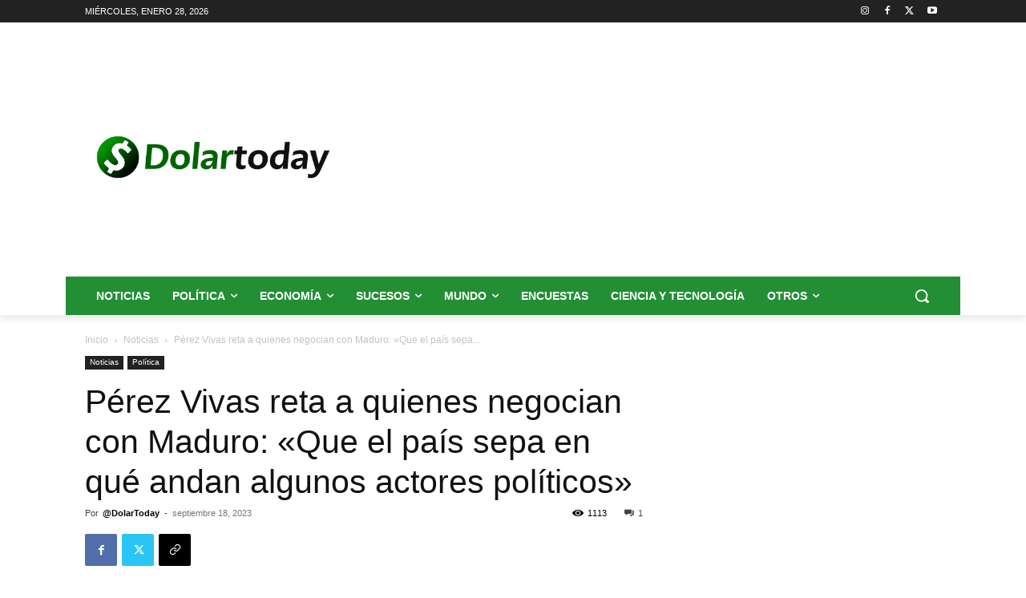

--- FILE ---
content_type: text/html; charset=utf-8
request_url: https://www.google.com/recaptcha/api2/aframe
body_size: 268
content:
<!DOCTYPE HTML><html><head><meta http-equiv="content-type" content="text/html; charset=UTF-8"></head><body><script nonce="z-KvZyGC_oUA2Lj7EvGayg">/** Anti-fraud and anti-abuse applications only. See google.com/recaptcha */ try{var clients={'sodar':'https://pagead2.googlesyndication.com/pagead/sodar?'};window.addEventListener("message",function(a){try{if(a.source===window.parent){var b=JSON.parse(a.data);var c=clients[b['id']];if(c){var d=document.createElement('img');d.src=c+b['params']+'&rc='+(localStorage.getItem("rc::a")?sessionStorage.getItem("rc::b"):"");window.document.body.appendChild(d);sessionStorage.setItem("rc::e",parseInt(sessionStorage.getItem("rc::e")||0)+1);localStorage.setItem("rc::h",'1769640848039');}}}catch(b){}});window.parent.postMessage("_grecaptcha_ready", "*");}catch(b){}</script></body></html>